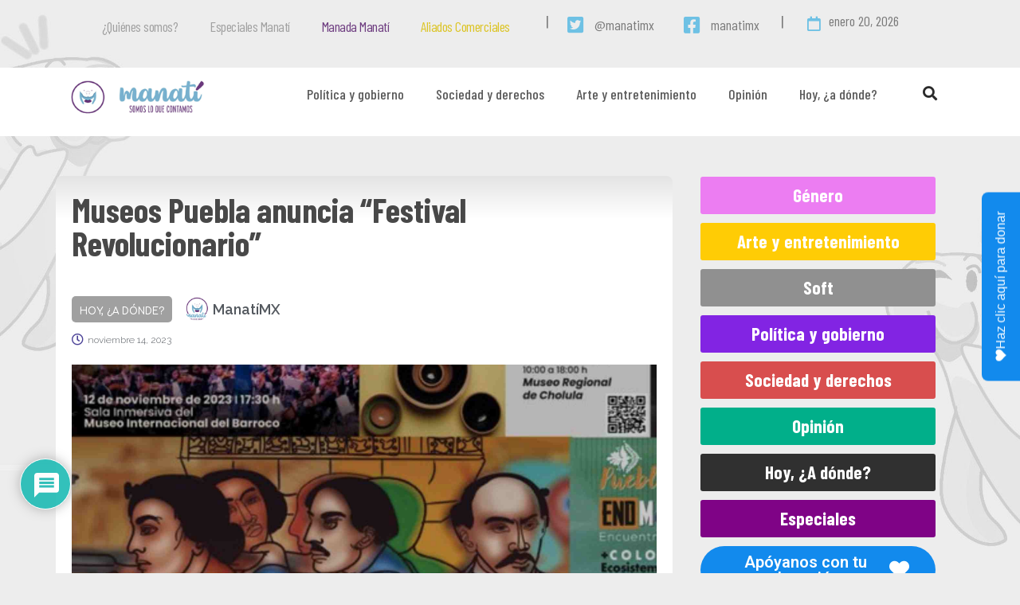

--- FILE ---
content_type: text/html; charset=utf-8
request_url: https://www.google.com/recaptcha/api2/aframe
body_size: 267
content:
<!DOCTYPE HTML><html><head><meta http-equiv="content-type" content="text/html; charset=UTF-8"></head><body><script nonce="NHz6EtF8JKwj_89bzBpKhA">/** Anti-fraud and anti-abuse applications only. See google.com/recaptcha */ try{var clients={'sodar':'https://pagead2.googlesyndication.com/pagead/sodar?'};window.addEventListener("message",function(a){try{if(a.source===window.parent){var b=JSON.parse(a.data);var c=clients[b['id']];if(c){var d=document.createElement('img');d.src=c+b['params']+'&rc='+(localStorage.getItem("rc::a")?sessionStorage.getItem("rc::b"):"");window.document.body.appendChild(d);sessionStorage.setItem("rc::e",parseInt(sessionStorage.getItem("rc::e")||0)+1);localStorage.setItem("rc::h",'1768936566925');}}}catch(b){}});window.parent.postMessage("_grecaptcha_ready", "*");}catch(b){}</script></body></html>